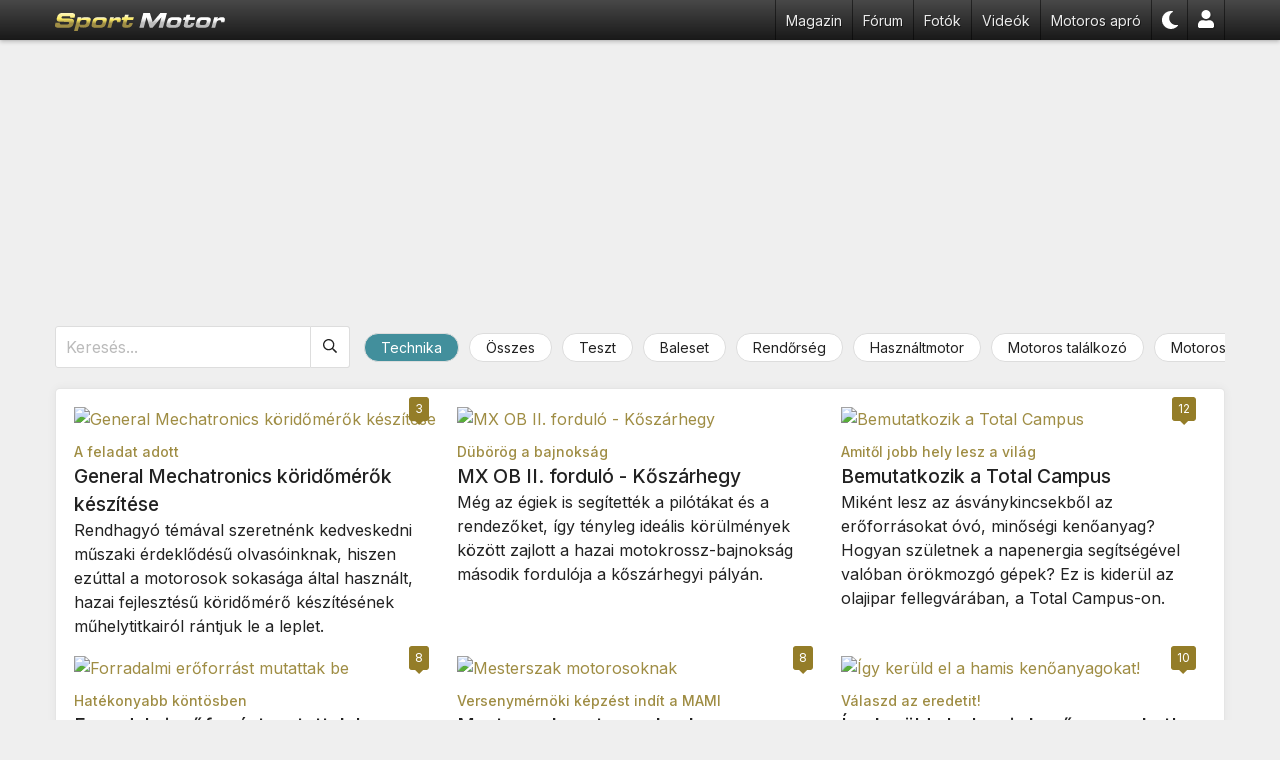

--- FILE ---
content_type: text/html; charset=UTF-8
request_url: https://www.sportmotor.hu/magazin/tag/technika/page/3
body_size: 9267
content:
<!DOCTYPE html>
<html lang="hu">
<head>
<meta charset="UTF-8">
<title>Technika motoros hírek, tesztek, beszámolók - 3. oldal | SportMotor.hu</title>
<meta name="description" content="Olvasd a legfrissebb Technika témájú híreket, részletes teszteket és exkluzív beszámolókat a motorozás világából. - 3. oldal">
<meta http-equiv="content-type" content="text/html; charset=utf-8">
<meta http-equiv="content-language" content="hu-hu">
<meta name="viewport" content="width=device-width, initial-scale=1.0, maximum-scale=5.0">
<meta name="color-scheme" content="dark light">
<link href="/css/style-23.10.css" rel="stylesheet" type="text/css">
<link rel="apple-touch-icon" sizes="120x120" href="/img/icons/apple-touch-icon-120x120.png">
<link rel="apple-touch-icon" sizes="any" href="/img/icons/apple-touch-icon-180x180.png">
<link rel="icon" type="image/png" href="/img/icons/icon-192x192.png" sizes="192x192">
<link rel="icon" type="image/png" href="/img/icons/favicon-32x32.png" sizes="any">
<link rel="shortcut icon" href="/img/icons/favicon.ico">
<link rel="manifest" href="/img/icons/manifest.json">
<link rel="alternate" type="application/rss+xml" title="Legfrissebb cikkeink" href="https://www.sportmotor.hu/news/rss" />
<link rel="canonical" href="https://www.sportmotor.hu/magazin/tag/technika/page/3">
<meta property="og:title" content="Technika motoros hírek, tesztek, beszámolók - 3. oldal | SportMotor.hu">
<meta property="og:description" content="Olvasd a legfrissebb Technika témájú híreket, részletes teszteket és exkluzív beszámolókat a motorozás világából. - 3. oldal">
<script>
    if (navigator && navigator.serviceWorker) {
        navigator.serviceWorker.register('/sw.js');
    }
</script>
<script src="/js/wp_theme_switch.1.0.js"></script>
<script>(function(w,d,s,l,i){w[l]=w[l]||[];w[l].push({'gtm.start': new Date().getTime(),event:'gtm.js'});var f=d.getElementsByTagName(s)[0], j=d.createElement(s),dl=l!='dataLayer'?'&l='+l:'';j.async=true;j.src='https://www.googletagmanager.com/gtm.js?id='+i+dl;f.parentNode.insertBefore(j,f);})(window,document,'script','dataLayer','GTM-KCKCBHKR');</script>
<script async src="https://securepubads.g.doubleclick.net/tag/js/gpt.js"></script>
<script>window['adslots'] = ["leaderboard_top","leaderboard_2"];</script>
<script src="/js/wp_adserver.1.11.js" async></script>
</head>
<body>
<div class="body">
<nav>
<ul>
<li class="nav-logo"><a href="/"><img src="/img/logo_nobkg_h18.svg" width="170" height="20" alt="SportMotor.hu"></a></li>
<li class="hide-md"><a href="/magazin" title="Motoros hírek">Magazin</a></li>
<li class="hide-md"><a href="/forum" title="Motoros fórum">Fórum</a></li>
<li class="hide-md"><a href="/motoros-fotok" title="Motoros képek">Fotók</a></li>
<li class="hide-md"><a href="/motoros-videok" title="Motoros videók">Videók</a></li>
<li class="hide-md"><a href="/elado-motorok" title="Eladó motorkerékpárok">Motoros apró</a></li>
<li class="mobile-nav nav-rel"><span class="nav-icon"></span>
    <ul>
        <li class="icon icon-motorcycle"><a href="/elado-motorok">Motoros apróhirdetés</a></li>
    <li class="icon icon-newspaper"><a href="/magazin">Motoros hírek, tesztek</a></li>
        <li class="icon icon-image"><a href="/motoros-fotok">Motoros fotók</a></li>
    <li class="icon icon-video"><a href="/motoros-videok">Motoros videók</a></li>
    <li class="icon icon-users"><a href="/forum">Motoros fórum</a></li>
    <li class="icon icon-comments-alt"><a href="/motoros-kerdesek">Kérdezz, felelek</a></li>
        <li class="icon icon-user-2"><a href="/biker">Profil</a></li>
        <li class="icon icon-caret-up mobile-nav-close"></li>
    </ul>
</li>
<li id="theme_swicth"></li>
<li class="hide-md"><a href="/biker" title="Fiók"><svg height="18" xmlns="http://www.w3.org/2000/svg" viewBox="0 0 448 512"><path fill="#fff" d="M224 256c70.7 0 128-57.3 128-128S294.7 0 224 0 96 57.3 96 128s57.3 128 128 128zm89.6 32h-16.7c-22.2 10.2-46.9 16-72.9 16s-50.6-5.8-72.9-16h-16.7C60.2 288 0 348.2 0 422.4V464c0 26.5 21.5 48 48 48h352c26.5 0 48-21.5 48-48v-41.6c0-74.2-60.2-134.4-134.4-134.4z"></path></svg></a></li>
    </ul>
</nav>
    <div class="head-gap"></div>
    <div class="ad-wrap-leaderboard ad-wrap-leaderboard-top ad-wrap-leaderboard-preload" id="ad_wrap_leaderboard_top"><div id="leaderboard_top"></div></div>    <div class="row">
<div class="col-auto overflow">

        <div class="page-top-navigation">
            <div class="search-box">
                <form method="get">
                <input type="text" name="q" placeholder="Keresés..." value="" required>
                <button type="submit" aria-label="Keresés"><svg aria-hidden="true" role="img" xmlns="http://www.w3.org/2000/svg" viewBox="0 0 512 512" width="14" height="14"><path fill="currentColor" d="M508.5 468.9L387.1 347.5c-2.3-2.3-5.3-3.5-8.5-3.5h-13.2c31.5-36.5 50.6-84 50.6-136C416 93.1 322.9 0 208 0S0 93.1 0 208s93.1 208 208 208c52 0 99.5-19.1 136-50.6v13.2c0 3.2 1.3 6.2 3.5 8.5l121.4 121.4c4.7 4.7 12.3 4.7 17 0l22.6-22.6c4.7-4.7 4.7-12.3 0-17zM208 368c-88.4 0-160-71.6-160-160S119.6 48 208 48s160 71.6 160 160-71.6 160-160 160z"></path></svg></button>
                </form>
            </div>
            <div class="tags"><ul><li class="tags-active"><a href="/magazin/tag/technika">Technika</a></li><li><a href="/magazin">Összes</a></li><li><a href="/magazin/tag/teszt">Teszt</a></li><li><a href="/magazin/tag/baleset">Baleset</a></li><li><a href="/magazin/tag/rendorseg">Rendőrség</a></li><li><a href="/magazin/tag/hasznaltmotor">Használtmotor</a></li><li><a href="/magazin/tag/motoros-talalkozo">Motoros találkozó</a></li><li><a href="/magazin/tag/motoros-tura">Motoros túra</a></li><li><a href="/magazin/tag/motorkiallitas">Motorkiállítás</a></li><li><a href="/magazin/tag/verseny">Verseny</a></li><li><a href="/magazin/tag/palyanap">Pályanap</a></li><li><a href="/magazin/tag/edzes">Edzés</a></li><li><a href="/magazin/tag/vezetestechnika">Vezetéstechnika</a></li><li><a href="/magazin/tag/tanfolyam">Tanfolyam</a></li><li><a href="/magazin/tag/szereles">Szerelés</a></li><li><a href="/magazin/tag/karbantartas">Karbantartás</a></li><li><a href="/magazin/tag/tuning">Tuning</a></li><li><a href="/magazin/tag/piac">Piac</a></li><li><a href="/magazin/tag/reklam">Reklám</a></li><li><a href="/magazin/tag/onboard">Onboard</a></li><li><a href="/magazin/tag/tv-musor">TV műsor</a></li><li><a href="/magazin/tag/biztonsag">Biztonság</a></li><li><a href="/magazin/tag/interju">Interjú</a></li><li><a href="/magazin/tag/kornyezetvedelem">Környezetvédelem</a></li><li><a href="/magazin/tag/kozelet">Közélet</a></li><li><a href="/magazin/tag/kozlekedes">Közlekedés</a></li><li><a href="/magazin/tag/riport">Riport</a></li><li><a href="/magazin/tag/tortenelem">Történelem</a></li><li><a href="/magazin/tag/olvasoi-rovat">Olvasói rovat</a></li><li><a href="/magazin/tag/mami">MAMI</a></li><li><a href="/magazin/tag/aprilia">Aprilia</a></li><li><a href="/magazin/tag/bmw">BMW</a></li><li><a href="/magazin/tag/derbi">Derbi</a></li><li><a href="/magazin/tag/ducati">Ducati</a></li><li><a href="/magazin/tag/gas-gas">Gas Gas</a></li><li><a href="/magazin/tag/harley-davidson">Harley-Davidson</a></li><li><a href="/magazin/tag/husqvarna">Husqvarna</a></li><li><a href="/magazin/tag/honda">Honda</a></li><li><a href="/magazin/tag/kawasaki">Kawasaki</a></li><li><a href="/magazin/tag/ktm">KTM</a></li><li><a href="/magazin/tag/kymco">Kymco</a></li><li><a href="/magazin/tag/mz">MZ</a></li><li><a href="/magazin/tag/piaggio">Piaggio</a></li><li><a href="/magazin/tag/simson">Simson</a></li><li><a href="/magazin/tag/suzuki">Suzuki</a></li><li><a href="/magazin/tag/triumph">Triumph</a></li><li><a href="/magazin/tag/yamaha">Yamaha</a></li><li><a href="/magazin/tag/brixton">Brixton</a></li><li><a href="/magazin/tag/cfmoto">CFMoto</a></li><li><a href="/magazin/tag/coopop">Coopop</a></li><li><a href="/magazin/tag/daytona">Daytona</a></li><li><a href="/magazin/tag/fantic">Fantic</a></li><li><a href="/magazin/tag/lambretta">Lambretta</a></li><li><a href="/magazin/tag/lvneng">Lvneng</a></li><li><a href="/magazin/tag/niu">NIU</a></li><li><a href="/magazin/tag/motron">Motron</a></li><li><a href="/magazin/tag/malaguti">Malaguti</a></li><li><a href="/magazin/tag/supersoco">SuperSoco</a></li><li><a href="/magazin/tag/sur-ron">Sur-Ron</a></li><li><a href="/magazin/tag/tromox">Tromox</a></li><li><a href="/magazin/tag/continental">Continental</a></li><li><a href="/magazin/tag/dunlop">Dunlop</a></li><li><a href="/magazin/tag/metzeler">Metzeler</a></li><li><a href="/magazin/tag/pirelli">Pirelli</a></li><li><a href="/magazin/tag/bridgestone">Bridgestone</a></li><li><a href="/magazin/tag/michelin">Michelin</a></li><li><a href="/magazin/tag/motul">Motul</a></li><li><a href="/magazin/tag/elektrorider">Elektrorider</a></li><li><a href="/magazin/tag/motozem">Motozem</a></li><li><a href="/magazin/tag/ozone">Ozone</a></li><li><a href="/magazin/tag/revit">Rev`it</a></li><li><a href="/magazin/tag/rebelhorn">Rebelhorn</a></li><li><a href="/magazin/tag/magyar-motorsport">Magyar motorsport</a></li><li><a href="/magazin/tag/motorsport">Motorsport</a></li><li><a href="/magazin/tag/motogp">MotoGP</a></li><li><a href="/magazin/tag/superbike">SuperBike</a></li><li><a href="/magazin/tag/mxgp">MXGP</a></li><li><a href="/magazin/tag/talmacsi-gabor">Talmácsi Gábor</a></li><li><a href="/magazin/tag/kovacs-balint">Kovács Bálint</a></li><li><a href="/magazin/tag/kecskes-bence">Kecskés Bence</a></li><li><a href="/magazin/tag/szamado-mate">Számadó Máté</a></li><li><a href="/magazin/tag/gorbe-soma">Görbe Soma</a></li><li><a href="/magazin/tag/farkas_kevin">Farkas Kevin</a></li><li><a href="/magazin/tag/bitter-sandor">Bitter Sándor</a></li><li><a href="/magazin/tag/rosivall-agoston">Rosivall Ágoston</a></li><li><a href="/magazin/tag/drapal-janos">Drapál János</a></li><li><a href="/magazin/tag/motorgumi">Motorgumi</a></li><li><a href="/magazin/tag/motorolaj">Motorolaj</a></li><li><a href="/magazin/tag/fekfolyadek">Fékfolyadék</a></li><li><a href="/magazin/tag/uzemanyag">Üzemanyag</a></li><li><a href="/magazin/tag/bukosisak">Bukósisak</a></li><li><a href="/magazin/tag/motoros-ruhazat">Motoros ruházat</a></li><li><a href="/magazin/tag/motor-alkatresz">Alkatrész</a></li><li><a href="/magazin/tag/motorvasarlas">Motorvásárlás</a></li><li><a href="/magazin/tag/motoros-klub">Motoros klub</a></li><li><a href="/magazin/tag/sportmotor">Szupersport, Sport</a></li><li><a href="/magazin/tag/palyamotor">Pályamotor</a></li><li><a href="/magazin/tag/turamotor">Túra, sporttúra</a></li><li><a href="/magazin/tag/turaenduro">Túraenduró</a></li><li><a href="/magazin/tag/chopper-cruiser">Chopper, Cruiser</a></li><li><a href="/magazin/tag/klasszikus-motor">Klasszikus, utcai</a></li><li><a href="/magazin/tag/krossz">Krossz</a></li><li><a href="/magazin/tag/endurokrossz">Endurokrossz</a></li><li><a href="/magazin/tag/supermoto">Supermoto</a></li><li><a href="/magazin/tag/quad">Quad</a></li><li><a href="/magazin/tag/nagyrobogo">Nagyrobogó</a></li><li><a href="/magazin/tag/robogo">Robogó</a></li><li><a href="/magazin/tag/veteran">Veterán</a></li><li><a href="/magazin/tag/segedmotor">Segédmotor</a></li><li><a href="/magazin/tag/elektromos-motor">Elektromos motor</a></li><li><a href="/magazin/tag/pitbike">Pitbike</a></li><li><a href="/magazin/tag/stunt">Stunt</a></li><li><a href="/magazin/tag/dragbike">Dragbike</a></li><li><a href="/magazin/tag/trial-motor">Triál</a></li><li><a href="/magazin/tag/salakmotor">Salakmotor</a></li><li><a href="/magazin/tag/jegmotor">Jégmotor</a></li></ul></div>        </div>
        
</div>
</div>
<div class="row">
<div class="col-auto">
                <div class="article-list box">
                            <div class="article-item">
                    <div class="article-cover"><a href="/magazin/general-mechatronics-koridomerok"><img src="//sm.cdnadcom.net/sm/img_news/2017/12/13/640/81417.jpg" srcset="//sm.cdnadcom.net/sm/img_news/2017/12/13/640/81417.jpg" alt="General Mechatronics köridőmérők készítése"  width="420" height="250"></a><span class="comment-bubble">3</span></div>
                                            <div class="article-summary"><span>A feladat adott</span><h2><a href="/magazin/general-mechatronics-koridomerok">General Mechatronics köridőmérők készítése</a></h2><p>Rendhagyó témával szeretnénk kedveskedni műszaki érdeklődésű olvasóinknak, hiszen ezúttal a motorosok sokasága által használt, hazai fejlesztésű köridőmérő készítésének műhelytitkairól rántjuk le a leplet.</p></div>
                                            </div>
                                                <div class="article-item">
                    <div class="article-cover"><a href="/magazin/mx-ob-koszarhegy"><img src="//sm.cdnadcom.net/sm/img_news/2017/05/30/640/49581.jpg" srcset="//sm.cdnadcom.net/sm/img_news/2017/05/30/640/49581.jpg" alt="MX OB II. forduló - Kőszárhegy"  width="420" height="250"></a></div>
                                            <div class="article-summary"><span>Dübörög a bajnokság</span><h2><a href="/magazin/mx-ob-koszarhegy">MX OB II. forduló - Kőszárhegy</a></h2><p>Még az égiek is segítették a pilótákat és a rendezőket, így tényleg ideális körülmények között zajlott a hazai motokrossz-bajnokság második fordulója a kőszárhegyi pályán.</p></div>
                                            </div>
                                                <div class="article-item">
                    <div class="article-cover"><a href="/magazin/total-campus-iskola"><img src="//sm.cdnadcom.net/sm/img_news/2016/08/13/640/87217.jpg" srcset="//sm.cdnadcom.net/sm/img_news/2016/08/13/640/87217.jpg" alt="Bemutatkozik a Total Campus"  width="420" height="250"></a><span class="comment-bubble">12</span></div>
                                            <div class="article-summary"><span>Amitől jobb hely lesz a világ</span><h2><a href="/magazin/total-campus-iskola">Bemutatkozik a Total Campus</a></h2><p>Miként lesz az ásványkincsekből az erőforrásokat óvó, minőségi kenőanyag? Hogyan születnek a napenergia segítségével valóban örökmozgó gépek? Ez is kiderül az olajipar fellegvárában, a Total Campus-on.</p></div>
                                            </div>
                                                <div class="article-item">
                    <div class="article-cover"><a href="/magazin/liquid-piston-eroforras"><img src="//sm.cdnadcom.net/sm/img_news/2016/07/27/640/80979.jpg" srcset="//sm.cdnadcom.net/sm/img_news/2016/07/27/640/80979.jpg" alt="Forradalmi erőforrást mutattak be"  width="420" height="250"></a><span class="comment-bubble">8</span></div>
                                            <div class="article-summary"><span>Hatékonyabb köntösben</span><h2><a href="/magazin/liquid-piston-eroforras">Forradalmi erőforrást mutattak be</a></h2><p>Ha a blokk teljesítménye nem is éppen acélos, a szerény tömeg mindenképpen figyelemre méltó. Az orosz származású tervező azt állítja, megkétszerezte a belsőégésű-motorok hatékonyságát.</p></div>
                                            </div>
                                                <div class="article-item">
                    <div class="article-cover"><a href="/magazin/mami-versenymernok-kepzes"><img src="//sm.cdnadcom.net/sm/img_news/2016/07/20/640/18256.jpg" srcset="//sm.cdnadcom.net/sm/img_news/2016/07/20/640/18256.jpg" alt="Mesterszak motorosoknak"  width="420" height="250"></a><span class="comment-bubble">8</span></div>
                                            <div class="article-summary"><span>Versenymérnöki képzést indít a MAMI</span><h2><a href="/magazin/mami-versenymernok-kepzes">Mesterszak motorosoknak</a></h2><p>Az intézmény neve mára egybeforrt a legmagasabb szintű hazai motorkerékpárszerelő-képzéssel, most azonban még tovább fejlődnek - a jelenlegi tagozatokon túl újabb oktatásokat indítanak, ahova alapdiplomával rendelkező hallgatókat várnak.</p></div>
                                            </div>
                                                <div class="article-item">
                    <div class="article-cover"><a href="/magazin/hogyan-keruld-el-a-hamis-motorolajokat"><img src="//sm.cdnadcom.net/sm/img_news/2016/07/15/640/93825.jpg" srcset="//sm.cdnadcom.net/sm/img_news/2016/07/15/640/93825.jpg" alt="Így kerüld el a hamis kenőanyagokat!"  width="420" height="250"></a><span class="comment-bubble">10</span></div>
                                            <div class="article-summary"><span>Válaszd az eredetit!</span><h2><a href="/magazin/hogyan-keruld-el-a-hamis-motorolajokat">Így kerüld el a hamis kenőanyagokat!</a></h2><p>Az átcímkézett, bizonytalan forrású motorolajok komoly károkat okozhatnak, ezért vásárláskor – egyebek mellett - arra is érdemes figyelned, hogy honnan származik a kiválasztott termék. Ha megfogadod tanácsainkat, elkerülheted a silány minőségű utánzatokat.</p></div>
                                            </div>
                                                <div class="article-item">
                    <div class="article-cover"><a href="/magazin/automata-lancolajozo-motorkerekparra"><img src="//sm.cdnadcom.net/sm/img_news/2016/07/12/640/57644.jpg" srcset="//sm.cdnadcom.net/sm/img_news/2016/07/12/640/57644.jpg" alt="Automatikus láncolajozók"  width="420" height="250"></a><span class="comment-bubble">100</span></div>
                                            <div class="article-summary"><span>Helyetted ápol</span><h2><a href="/magazin/automata-lancolajozo-motorkerekparra">Automatikus láncolajozók</a></h2><p>Nem véletlen, hogy éppen a lánchajtás terjedt el tömegesen a motorkerékpárokon. Könnyű, egyszerű cserélni, azonban a karbantartása elég nyűgös feladat. Ez utóbbiban segítenek a különböző automatikus láncolajozók, az viszont nem mindegy, hogy kinek melyik változatra érdemes beruházni.</p></div>
                                            </div>
                                                <div class="article-item">
                    <div class="article-cover"><a href="/magazin/total-elf-tortenelem"><img src="//sm.cdnadcom.net/sm/img_news/2016/06/28/640/25367.jpg" srcset="//sm.cdnadcom.net/sm/img_news/2016/06/28/640/25367.jpg" alt="A Total évszázados történelme"  width="420" height="250"></a><span class="comment-bubble">3</span></div>
                                            <div class="article-summary"><span>Versenytechnika az utcai motorosoknak</span><h2><a href="/magazin/total-elf-tortenelem">A Total évszázados történelme</a></h2><p>A világ negyedik legnagyobb olaj- és gázipari társaságaként jegyzett vállalat napjainkban már 130 országban van jelen, csaknem százezer embert foglalkoztat, és szakértelmével győzelemhez segíti a motorsportok ifjú tehetségeit. Bemutatkozik támogatópartnerünk, a TOTAL.</p></div>
                                            </div>
                                                <div class="article-item">
                    <div class="article-cover"><a href="/magazin/motorgumigyartas"><img src="//sm.cdnadcom.net/sm/img_news/2016/06/21/640/46871.jpg" srcset="//sm.cdnadcom.net/sm/img_news/2016/06/21/640/46871.jpg" alt="Az abroncsgyártás rejtelmei"  width="420" height="250"></a><span class="comment-bubble">10</span></div>
                                            <div class="article-summary"><span>Villámgyors vegyészek</span><h2><a href="/magazin/motorgumigyartas">Az abroncsgyártás rejtelmei</a></h2><p>A gumigyárak boszorkánykonyháiban hónapokon, sőt éveken átívelő munka folyik, mielőtt előrukkolnak egy-egy új modellel. Tesztkilométerek százezrei és elképesztő energiákat felemésztő fejlesztések állnak a kiváló tapadás és a magas futásteljesítmény mögött.</p></div>
                                            </div>
                                </div></div>
</div>
<div class="row">
<div class="col-auto">
<div class="ad-wrap-leaderboard"><div id="leaderboard_2"></div></div></div>
</div>
<div class="row">
<div class="col-auto">
<div class="article-list box">                <div class="article-item">
                    <div class="article-cover"><a href="/magazin/hasznalt-gumi-dot-szam"><img src="//sm.cdnadcom.net/sm/img_news/2016/05/04/640/50444.jpg" srcset="//sm.cdnadcom.net/sm/img_news/2016/05/04/640/50444.jpg" alt="A misztikus DOT-szám nyomában"  width="420" height="250" loading="lazy"></a><span class="comment-bubble">53</span></div>
                                            <div class="article-summary"><span>Öreg gumi, nem vén gumi?</span><h2><a href="/magazin/hasznalt-gumi-dot-szam">A misztikus DOT-szám nyomában</a></h2><p>Gumivásárlás szempontjából nagyjából két részre oszthatók a motorosok. Az egyik tábor úgy vizslatja a DOT-számot, mintha az lenne a tapadás Szent Grálja, míg a többi azt se tudja róla, hogy eszik-e vagy isszák. Öntsünk hát tiszta vizet a pohárba!</p></div>
                                            </div>
                                                <div class="article-item">
                    <div class="article-cover"><a href="/magazin/motoros-protektorok-anyaga-funkcioja"><img src="//sm.cdnadcom.net/sm/img_news/2016/02/10/640/79044.jpg" srcset="//sm.cdnadcom.net/sm/img_news/2016/02/10/640/79044.jpg" alt="Fokozódó védelem - 3. rész"  width="420" height="250" loading="lazy"></a><span class="comment-bubble">8</span></div>
                                            <div class="article-summary"><span>Oltalom a szövetben</span><h2><a href="/magazin/motoros-protektorok-anyaga-funkcioja">Fokozódó védelem - 3. rész</a></h2><p>Motorosként gyakran a protektorokon múlik életünk, illetve testi épségünk, nagyon nem mindegy tehát, hogy milyen védőelemek kerülnek a kabátba, nadrágba. Öltözékeket vizsgáló cikksorozatunk befejező részében a biztonságra fókuszálunk.</p></div>
                                            </div>
                                                <div class="article-item">
                    <div class="article-cover"><a href="/magazin/szayer-general-mechatronics-koridomero-2016"><img src="//sm.cdnadcom.net/sm/img_news/2016/03/29/640/98192.jpg" srcset="//sm.cdnadcom.net/sm/img_news/2016/03/29/640/98192.jpg" alt="Még okosabb lett a Smart-lap"  width="420" height="250" loading="lazy"></a><span class="comment-bubble">7</span></div>
                                            <div class="article-summary"><span>Tudományos alapon</span><h2><a href="/magazin/szayer-general-mechatronics-koridomero-2016">Még okosabb lett a Smart-lap</a></h2><p>Smart-lap néven mutatkozik be a General Mechatronics névre keresztelt hazai fejlesztőcsapat új köridőmérője – ezentúl Bluetooth 4.0 és Android-alkalmazás segíti a körök elemzését, s persze a köridők lefaragását.</p></div>
                                            </div>
                                                <div class="article-item">
                    <div class="article-cover"><a href="/magazin/amts-emat-2016"><img src="//sm.cdnadcom.net/sm/img_news/2016/03/27/640/90400.jpg" srcset="//sm.cdnadcom.net/sm/img_news/2016/03/27/640/90400.jpg" alt="EMAT - 2016"  width="420" height="250" loading="lazy"></a><span class="comment-bubble">2</span></div>
                                            <div class="article-summary"><span>A mi kedvenceink</span><h2><a href="/magazin/amts-emat-2016">EMAT - 2016</a></h2><p>Az új gépek mellett rengeteg izgalmas, épített motort is láthattunk az idei motorkiállításon. A customok rajongói biztosan nem unatkoztak!</p></div>
                                            </div>
                                                <div class="article-item">
                    <div class="article-cover"><a href="/magazin/suritesi-viszony-es-oktanszam"><img src="//sm.cdnadcom.net/sm/img_news/2016/03/02/640/38795.jpg" srcset="//sm.cdnadcom.net/sm/img_news/2016/03/02/640/38795.jpg" alt="Technika: sűrítési viszony és oktánszám"  width="420" height="250" loading="lazy"></a><span class="comment-bubble">33</span></div>
                                            <div class="article-summary"><span>Kérjük, ne kopogjon!</span><h2><a href="/magazin/suritesi-viszony-es-oktanszam">Technika: sűrítési viszony és oktánszám</a></h2><p>A motorok teljesítmény- és nyomatékértékei után a sűrítési viszony a leggyakrabban szóba kerülő műszaki adat. Ez alapjaiban határozza meg a gépezet működését, lássuk tehát, mit is jelent!</p></div>
                                            </div>
                                                <div class="article-item">
                    <div class="article-cover"><a href="/magazin/szengine-evo4-magyar-motor"><img src="//sm.cdnadcom.net/sm/img_news/2016/02/15/640/75515.jpg" srcset="//sm.cdnadcom.net/sm/img_news/2016/02/15/640/75515.jpg" alt="Új magyar motorkerékpár-erőforrás"  width="420" height="250" loading="lazy"></a><span class="comment-bubble">22</span></div>
                                            <div class="article-summary"><span>A jövő elkezdődött</span><h2><a href="/magazin/szengine-evo4-magyar-motor">Új magyar motorkerékpár-erőforrás</a></h2><p>Az ötvenfős SZengine motorfejlesztő-csapat tagjai előrukkoltak legújabb erőforrásukkal, mely tökéletes lenne egy könnyű motorkerékpár mozgatására. Az ultramodern, SOHC-vezérlésű egyhengeres mindössze 26 kilogrammot nyom.</p></div>
                                            </div>
                                                <div class="article-item">
                    <div class="article-cover"><a href="/magazin/polirozas-technikaja"><img src="//sm.cdnadcom.net/sm/img_news/2015/12/17/640/92767.jpg" srcset="//sm.cdnadcom.net/sm/img_news/2015/12/17/640/92767.jpg" alt="A polírozás rejtelmei"  width="420" height="250" loading="lazy"></a><span class="comment-bubble">10</span></div>
                                            <div class="article-summary"><span>...mint Salamon töke</span><h2><a href="/magazin/polirozas-technikaja">A polírozás rejtelmei</a></h2><p>Sokszor az új alkatrész vásárlását vagy az eredeti darab újrafényezését is megspórolhatja a tulajdonos, ha egy kicsit foglalkozik motorja külsejével. Persze a sikerhez nem árt betartani az alapvető szabályokat.</p></div>
                                            </div>
                                                <div class="article-item">
                    <div class="article-cover"><a href="/album/4zaRApAAaSV"><img src="//sm.cdnadcom.net/sm/img_news/2016/01/12/640/63439.jpg" srcset="//sm.cdnadcom.net/sm/img_news/2016/01/12/640/63439.jpg" alt="Megoldás a hibás dúsítóra"  width="420" height="250" loading="lazy"></a></div>
                                            <div class="article-summary"><span>Csak találékonyan!</span><h2><a href="/album/4zaRApAAaSV">Megoldás a hibás dúsítóra</a></h2><p>A nyáron vígan pöfékelő robogó a hidegben csak köhög, de a hosszas indítózás ellenére sem kel életre? Lehet, hogy a dúsító a ludas, melynek beszerzése - néha - nem is olyan egyszerű. Olvasónk saját ötletével orvosolta a hibát.</p></div>
                                            </div>
                                                <div class="article-item">
                    <div class="article-cover"><a href="/magazin/bmw-headup-kijelzo"><img src="//sm.cdnadcom.net/sm/img_news/2016/01/06/640/91922.jpg" srcset="//sm.cdnadcom.net/sm/img_news/2016/01/06/640/91922.jpg" alt="Okosbukósisak a motorozás biztonságáért"  width="420" height="250" loading="lazy"></a><span class="comment-bubble">51</span></div>
                                            <div class="article-summary"><span>Előtted a műszerfal</span><h2><a href="/magazin/bmw-headup-kijelzo">Okosbukósisak a motorozás biztonságáért</a></h2><p>A mindennapokban a másodperc törtrésze is döntő jelentőségű lehet, akár olyan apróság, mint műszeregységen felvillanó jelzés is elterelheti a figyelmet a forgalomról. Erre nyújt megoldást a németek rendhagyó bukósisakja. </p></div>
                                            </div>
                                                </div>
            </div>
                        </div>
<div class="row">
<div class="col-auto">

        <div class="page-bottom-navigation">
           <ul class="pagination"><li><a href="/magazin/tag/technika">❮❮</a></li><li><a href="/magazin/tag/technika/page/2">❮</a></li><li class="hide-md"><a href="/magazin/tag/technika">1</a></li><li class="hide-md"><a href="/magazin/tag/technika/page/2">2</a></li><li><span>3&nbsp;/&nbsp;4</span></li><li class="hide-md"><a href="/magazin/tag/technika/page/4">4</a></li><li><a href="/magazin/tag/technika/page/4">❯</a></li></ul>        </div>

        </div>
</div>
</div>
<footer>
    <div class="footer">
        <div>
            <h3>Oldaltérkép</h3>
            <ul>
                <li><a href="/magazin" title="Motoros hírek">Motoros magazin</a></li>
                <li><a href="/forum" title="Motoros fórum">Motoros fórum</a></li>
                <li><a href="/motoros-kerdesek" title="Motoros kérdések">Motoros kérdések</a></li>
                <li><a href="/motoros-videok" title="Motoros videók">Motoros videók</a></li>
                <li><a href="/foto" title="Motoros képek">Motoros fotók</a></li>
                <li><a href="/teszt/all">Tesztek</a></li>
                <li><a href="/news/rss">RSS</a></li>
                            </ul>
        </div>
        <div>
            <h3>Apróhirdetés</h3>
            <ul>
                <li><a href="https://www.kepesmotor.hu/motor/">Használt motor</a></li>
                <li><a href="https://www.kepesmotor.hu/motoros_ruhazat/">Motoros ruházat</a></li>
                <li><a href="https://www.kepesmotor.hu/motor_alkatresz/">Motor alkatrész</a></li>
                <li><a href="https://www.kepesmotor.hu/motor_kiegeszito/">Motoros kiegészítő</a></li>
                <li><a href="https://www.kepesmotor.hu/motorgumi/">Motorgumi</a></li>
                <li><a href="https://www.kepesmotor.hu/kenoanyag/">Kenőanyag</a></li>
            </ul>
        </div>
        <div>
            <h3>Rólunk</h3>
            <ul>
                <li><a href="/page/contact">Kapcsolat</a></li>
                <li><a href="/page/toc">ÁSZF</a></li>
                <li><a href="/page/comment">Kommentelési szabályzat</a></li>
                <li><a href="/page/privacy">Adatvédelem</a></li>
                <li><a href="/page/faq">GYIK</a></li>
            </ul>
        </div>
        <div>
            <h3>Ajánló</h3>
            <ul>
                <li><a href="https://www.magyarmotorosklub.hu" target="_blank" rel="noopener">Magyar Motoros Klub</a></li>
                <li><a href="https://www.fotokonyv-aruhaz.hu/" target="_blank" rel="noopener">Fotókönyv</a></li>
            </ul>
        </div>
    </div>
</footer>
<script async src="/js/wp_navi.1.0.js"></script>
<script src="/js/wp_adserver_showad.1.5.js" async></script>
<script src="/js/wp_adserver_refresh.1.0.js" async></script>
<script async src="https://pagead2.googlesyndication.com/pagead/js/adsbygoogle.js?client=ca-pub-7341439068437534" crossorigin="anonymous"></script>

<script>
    (function(i,s,o,g,r,a,m){i['GoogleAnalyticsObject']=r;i[r]=i[r]||function(){
        (i[r].q=i[r].q||[]).push(arguments)},i[r].l=1*new Date();a=s.createElement(o),
        m=s.getElementsByTagName(o)[0];a.async=1;a.src=g;m.parentNode.insertBefore(a,m)
    })(window,document,'script','//www.google-analytics.com/analytics.js','ga');
    ga('create', 'UA-154289-2', 'auto');
    ga('require', 'displayfeatures');
    ga('send', 'pageview');
</script>
</body>
</html>

--- FILE ---
content_type: text/html; charset=utf-8
request_url: https://www.google.com/recaptcha/api2/aframe
body_size: 267
content:
<!DOCTYPE HTML><html><head><meta http-equiv="content-type" content="text/html; charset=UTF-8"></head><body><script nonce="NN5mZf8PgHi-lI8xWmQrqg">/** Anti-fraud and anti-abuse applications only. See google.com/recaptcha */ try{var clients={'sodar':'https://pagead2.googlesyndication.com/pagead/sodar?'};window.addEventListener("message",function(a){try{if(a.source===window.parent){var b=JSON.parse(a.data);var c=clients[b['id']];if(c){var d=document.createElement('img');d.src=c+b['params']+'&rc='+(localStorage.getItem("rc::a")?sessionStorage.getItem("rc::b"):"");window.document.body.appendChild(d);sessionStorage.setItem("rc::e",parseInt(sessionStorage.getItem("rc::e")||0)+1);localStorage.setItem("rc::h",'1769793410222');}}}catch(b){}});window.parent.postMessage("_grecaptcha_ready", "*");}catch(b){}</script></body></html>

--- FILE ---
content_type: application/javascript
request_url: https://www.sportmotor.hu/js/wp_adserver_refresh.1.0.js
body_size: 752
content:
(()=>{"use strict";const{googletag:e}=window,t=[],i=[],n=[],o=[];let d=!0;const s=[],l=()=>{const t=[];if(d){for(const e in s)if(s.hasOwnProperty(e)){if(!s[e].canRefresh||!s[e].viewable||s[e].viewability<70)continue;s[e].timeViewable+=500,s[e].timeViewable>=3e4&&(t.push(s[e].slotObject),s[e].timeViewable=0)}0<t.length&&e.pubads().refresh(t),setTimeout(l,500)}else setTimeout(l,500)},c=e=>{const t=e.slot.getSlotElementId();t&&(void 0===s[t]&&r(e),s[t].viewable=!0)},u=e=>{let{inViewPercentage:t}=e;void 0===e.inViewPercentage&&(t=100);const i=e.slot.getSlotElementId();void 0===s[i]&&r(e),s[i].viewability=t},a=e=>{const t=e.slot.getSlotElementId();t&&(void 0===s[t]?r(e):(s[t].renderCount+=1,s[t].timeViewable=0,s[t].viewable=!1,s[t].canRefresh=w(e)))},r=e=>{const{slot:t}=e,i=t.getSlotElementId();i&&void 0===s[i]&&(s[i]={},s[i].viewable=!0,s[i].renderCount=1,s[i].timeViewable=0,s[i].canRefresh=w(e),s[i].slotObject=t,s[i].viewability=0)},w=e=>{const{slot:d}=e,l=d.getResponseInformation();if(!l)return!1;let c="size"in e&&e.size.toString();const u=d.getSizes(),a=d.getSlotElementId();return void 0===t[l.advertiserId]&&void 0===i[l.lineItemId]&&("0,0"===c&&u.includes("fluid")&&(c="fluid"),!(n.includes(c)||void 0!==o[a]||void 0!==s[a]&&s[a].renderCount>=10))},m=()=>{let t=0;if(!e||!e.apiReady){const e=window.setTimeout(()=>{t<=30&&(t++,m()),window.clearTimeout(e)},100);return}e.pubads().addEventListener("impressionViewable",c),e.pubads().addEventListener("slotVisibilityChanged",u),e.pubads().addEventListener("slotRenderEnded",a),(()=>{function e(){d=!0}function t(){d=!1}void 0!==document.hidden?(d=!document.hidden,document.addEventListener("visibilitychange",function(){d=!document.hidden})):void 0!==document.onfocusin?(document.onfocusin=e,document.onfocusout=t):(window.onfocus=e,window.onblur=t)})(),setTimeout(l,500)};m()})();

--- FILE ---
content_type: application/javascript; charset=utf-8
request_url: https://fundingchoicesmessages.google.com/f/AGSKWxVfAnT1cxHpC3lFzRd3asx9f9ZVgNcxUIo9W_JzCR_LZO6KevM5T6sK4_DurTgJi1VaKdq28SmWVte2325woXRe4NR2ArEHkfQHiMwuxjAhALVmCvt9hLObU1qLkMJ-GQ-bqRMoUkWidSNIzntu1z5lQPcnNog412OsTmTQpB4B3G4V43PyZTn6PiKu/__Web_ad./adzones./jquery.ad./google_ad./commspace_ad.
body_size: -1285
content:
window['051a9599-aeb1-43fc-a27c-837ba9f28400'] = true;